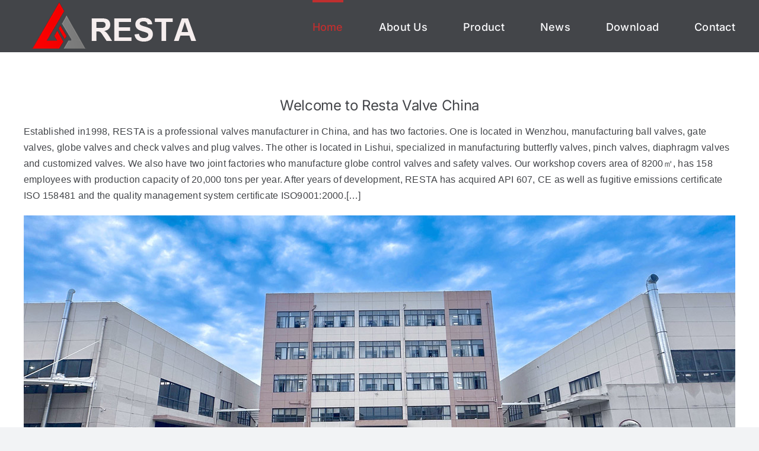

--- FILE ---
content_type: text/html; charset=UTF-8
request_url: https://www.restavalve.com/
body_size: 13130
content:
<!DOCTYPE html><html class="avada-html-layout-wide avada-html-header-position-top avada-is-100-percent-template" lang="en-GB" prefix="og: http://ogp.me/ns# fb: http://ogp.me/ns/fb#"><head><meta http-equiv="X-UA-Compatible" content="IE=edge" /><meta http-equiv="Content-Type" content="text/html; charset=utf-8"/><meta name="viewport" content="width=device-width, initial-scale=1" /><meta name='robots' content='index, follow, max-image-preview:large, max-snippet:-1, max-video-preview:-1' /><link media="all" href="https://www.restavalve.com/wp-content/cache/autoptimize/css/autoptimize_7763370340e2b80df1a3edcc7ecd5a04.css" rel="stylesheet"><title>China Valve Manufacturer - ball valve, gate valve, butterfly valve</title><meta name="description" content="Resta is a professional manufacturer of Ball valve, Gate valve, Butterfly valve, Diaphragm valve, Pinch valve, Knife Gate valve" /><link rel="canonical" href="https://www.restavalve.com/" /><meta property="og:locale" content="en_GB" /><meta property="og:type" content="website" /><meta property="og:title" content="China Valve Manufacturer - ball valve, gate valve, butterfly valve" /><meta property="og:description" content="Resta is a professional manufacturer of Ball valve, Gate valve, Butterfly valve, Diaphragm valve, Pinch valve, Knife Gate valve" /><meta property="og:url" content="https://www.restavalve.com/" /><meta property="og:site_name" content="China Valve Manufacturer" /><meta property="article:modified_time" content="2025-12-27T15:51:26+00:00" /><meta name="twitter:card" content="summary_large_image" /> <script type="application/ld+json" class="yoast-schema-graph">{"@context":"https://schema.org","@graph":[{"@type":"WebPage","@id":"https://www.restavalve.com/","url":"https://www.restavalve.com/","name":"China Valve Manufacturer - ball valve, gate valve, butterfly valve","isPartOf":{"@id":"https://www.restavalve.com/#website"},"about":{"@id":"https://www.restavalve.com/#organization"},"datePublished":"2017-11-14T03:58:06+00:00","dateModified":"2025-12-27T15:51:26+00:00","description":"Resta is a professional manufacturer of Ball valve, Gate valve, Butterfly valve, Diaphragm valve, Pinch valve, Knife Gate valve","breadcrumb":{"@id":"https://www.restavalve.com/#breadcrumb"},"inLanguage":"en-GB","potentialAction":[{"@type":"ReadAction","target":["https://www.restavalve.com/"]}]},{"@type":"BreadcrumbList","@id":"https://www.restavalve.com/#breadcrumb","itemListElement":[{"@type":"ListItem","position":1,"name":"Home"}]},{"@type":"WebSite","@id":"https://www.restavalve.com/#website","url":"https://www.restavalve.com/","name":"China Valve Manufacturer","description":"Resta is a Chinese manufacturer of Plug Valve, Ball Valve, Butterfly Valve, Knife Gate Valve, Gate Valve, Globe Valve, Check Valve","publisher":{"@id":"https://www.restavalve.com/#organization"},"potentialAction":[{"@type":"SearchAction","target":{"@type":"EntryPoint","urlTemplate":"https://www.restavalve.com/?s={search_term_string}"},"query-input":{"@type":"PropertyValueSpecification","valueRequired":true,"valueName":"search_term_string"}}],"inLanguage":"en-GB"},{"@type":"Organization","@id":"https://www.restavalve.com/#organization","name":"WENZHOU RESTA VALVE CO., LTD.","url":"https://www.restavalve.com/","logo":{"@type":"ImageObject","inLanguage":"en-GB","@id":"https://www.restavalve.com/#/schema/logo/image/","url":"https://www.restavalve.com/wp-content/uploads/2018/04/LOGO.png","contentUrl":"https://www.restavalve.com/wp-content/uploads/2018/04/LOGO.png","width":311,"height":78,"caption":"WENZHOU RESTA VALVE CO., LTD."},"image":{"@id":"https://www.restavalve.com/#/schema/logo/image/"},"sameAs":["https://www.linkedin.com/company/13630949/admin/"]}]}</script> <meta name="baidu-site-verification" content="AEcYnxAfFw" /><meta name="msvalidate.01" content="D6D299188D6CA9A1809E8A98D60C9D4A" /><meta name="google-site-verification" content="M6KcWUG91r8jmZy7UVrkOpuan6XiRxL6J7fbj0iCC88" /><meta name="yandex-verification" content="3d7a3b547ca67c69" /><link rel="alternate" type="application/rss+xml" title="China Valve Manufacturer &raquo; Feed" href="https://www.restavalve.com/feed/" /><link rel="alternate" type="application/rss+xml" title="China Valve Manufacturer &raquo; Comments Feed" href="https://www.restavalve.com/comments/feed/" /><link rel="alternate" title="oEmbed (JSON)" type="application/json+oembed" href="https://www.restavalve.com/wp-json/oembed/1.0/embed?url=https%3A%2F%2Fwww.restavalve.com%2F" /><link rel="alternate" title="oEmbed (XML)" type="text/xml+oembed" href="https://www.restavalve.com/wp-json/oembed/1.0/embed?url=https%3A%2F%2Fwww.restavalve.com%2F&#038;format=xml" /><meta name="description" content="Welcome to Resta Valve China  Established in1998, RESTA is a professional valves manufacturer in China, and has two factories. One is located in Wenzhou, manufacturing ball valves, gate valves, globe valves and check valves and plug valves. The other is located in Lishui, specialized in manufacturing butterfly valves, pinch valves, diaphragm"/><meta property="og:locale" content="en_GB"/><meta property="og:type" content="website"/><meta property="og:site_name" content="China Valve Manufacturer"/><meta property="og:title" content="China Valve Manufacturer - ball valve, gate valve, butterfly valve"/><meta property="og:description" content="Welcome to Resta Valve China  Established in1998, RESTA is a professional valves manufacturer in China, and has two factories. One is located in Wenzhou, manufacturing ball valves, gate valves, globe valves and check valves and plug valves. The other is located in Lishui, specialized in manufacturing butterfly valves, pinch valves, diaphragm"/><meta property="og:url" content="https://www.restavalve.com/"/><meta property="og:image" content="https://www.restavalve.com/wp-content/uploads/2018/04/LOGO.png"/><meta property="og:image:width" content="311"/><meta property="og:image:height" content="78"/><meta property="og:image:type" content="image/png"/><link rel='stylesheet' id='fusion-dynamic-css-css' href='https://www.restavalve.com/wp-content/uploads/fusion-styles/e2572b44be34b266ff420531f337c0af.min.css?ver=3.14.2' type='text/css' media='all' /> <script type="text/javascript" src="https://www.restavalve.com/wp-includes/js/jquery/jquery.min.js?ver=3.7.1" id="jquery-core-js"></script> <link rel="https://api.w.org/" href="https://www.restavalve.com/wp-json/" /><link rel="alternate" title="JSON" type="application/json" href="https://www.restavalve.com/wp-json/wp/v2/pages/2" /><link rel="EditURI" type="application/rsd+xml" title="RSD" href="https://www.restavalve.com/xmlrpc.php?rsd" /><meta name="generator" content="WordPress 6.9" /><link rel='shortlink' href='https://www.restavalve.com/' /><link rel="preload" href="https://www.restavalve.com/wp-content/themes/Avada/includes/lib/assets/fonts/icomoon/awb-icons.woff" as="font" type="font/woff" crossorigin><link rel="preload" href="//www.restavalve.com/wp-content/themes/Avada/includes/lib/assets/fonts/fontawesome/webfonts/fa-brands-400.woff2" as="font" type="font/woff2" crossorigin><link rel="preload" href="//www.restavalve.com/wp-content/themes/Avada/includes/lib/assets/fonts/fontawesome/webfonts/fa-regular-400.woff2" as="font" type="font/woff2" crossorigin><link rel="preload" href="//www.restavalve.com/wp-content/themes/Avada/includes/lib/assets/fonts/fontawesome/webfonts/fa-solid-900.woff2" as="font" type="font/woff2" crossorigin><link rel="icon" href="https://www.restavalve.com/wp-content/uploads/2020/04/cropped-LOGO-32x32.jpg" sizes="32x32" /><link rel="icon" href="https://www.restavalve.com/wp-content/uploads/2020/04/cropped-LOGO-192x192.jpg" sizes="192x192" /><link rel="apple-touch-icon" href="https://www.restavalve.com/wp-content/uploads/2020/04/cropped-LOGO-180x180.jpg" /><meta name="msapplication-TileImage" content="https://www.restavalve.com/wp-content/uploads/2020/04/cropped-LOGO-270x270.jpg" /> <script type="text/javascript">var doc = document.documentElement;
			doc.setAttribute( 'data-useragent', navigator.userAgent );</script> </head><body class="home wp-singular page-template page-template-100-width page-template-100-width-php page page-id-2 wp-theme-Avada awb-no-sidebars fusion-image-hovers fusion-pagination-sizing fusion-button_type-flat fusion-button_span-no fusion-button_gradient-linear avada-image-rollover-circle-yes avada-image-rollover-no fusion-body ltr no-mobile-slidingbar no-mobile-totop avada-has-rev-slider-styles fusion-disable-outline fusion-sub-menu-slide mobile-logo-pos-left layout-wide-mode avada-has-boxed-modal-shadow-none layout-scroll-offset-full avada-has-zero-margin-offset-top fusion-top-header menu-text-align-center mobile-menu-design-classic fusion-show-pagination-text fusion-header-layout-v1 avada-responsive avada-footer-fx-sticky avada-menu-highlight-style-bar fusion-search-form-clean fusion-main-menu-search-overlay fusion-avatar-circle avada-sticky-shrinkage avada-dropdown-styles avada-blog-layout-medium avada-blog-archive-layout-medium avada-header-shadow-no avada-menu-icon-position-left avada-has-megamenu-shadow avada-has-mainmenu-dropdown-divider avada-has-pagetitle-100-width avada-has-mobile-menu-search avada-has-100-footer avada-has-breadcrumb-mobile-hidden avada-has-titlebar-hide avada-header-border-color-full-transparent avada-has-slidingbar-widgets avada-has-slidingbar-position-top avada-slidingbar-toggle-style-circle avada-has-slidingbar-sticky avada-has-pagination-width_height avada-flyout-menu-direction-fade avada-ec-views-v1" data-awb-post-id="2"> <a class="skip-link screen-reader-text" href="#content">Skip to content</a><div id="boxed-wrapper"><div id="wrapper" class="fusion-wrapper"><div id="home" style="position:relative;top:-1px;"></div><header class="fusion-header-wrapper"><div class="fusion-header-v1 fusion-logo-alignment fusion-logo-left fusion-sticky-menu- fusion-sticky-logo- fusion-mobile-logo-  fusion-mobile-menu-design-classic"><div class="fusion-header-sticky-height"></div><div class="fusion-header"><div class="fusion-row"><div class="fusion-logo" data-margin-top="4px" data-margin-bottom="2px" data-margin-left="0px" data-margin-right="0px"> <a class="fusion-logo-link"  href="https://www.restavalve.com/" > <img src="https://www.restavalve.com/wp-content/uploads/2018/04/LOGO.png" srcset="https://www.restavalve.com/wp-content/uploads/2018/04/LOGO.png 1x" width="311" height="78" alt="China Valve Manufacturer Logo" data-retina_logo_url="" class="fusion-standard-logo" /> </a></div><nav class="fusion-main-menu" aria-label="Main Menu"><div class="fusion-overlay-search"><form role="search" class="searchform fusion-search-form  fusion-search-form-clean" method="get" action="https://www.restavalve.com/"><div class="fusion-search-form-content"><div class="fusion-search-field search-field"> <label><span class="screen-reader-text">Search for:</span> <input type="search" value="" name="s" class="s" placeholder="Search..." required aria-required="true" aria-label="Search..."/> </label></div><div class="fusion-search-button search-button"> <input type="submit" class="fusion-search-submit searchsubmit" aria-label="Search" value="&#xf002;" /></div></div></form><div class="fusion-search-spacer"></div><a href="#" role="button" aria-label="Close Search" class="fusion-close-search"></a></div><ul id="menu-main-navigation" class="fusion-menu"><li  id="menu-item-11740"  class="menu-item menu-item-type-post_type menu-item-object-page menu-item-home current-menu-item page_item page-item-2 current_page_item menu-item-11740"  data-item-id="11740"><a  href="https://www.restavalve.com/" class="fusion-bar-highlight"><span class="menu-text">Home</span></a></li><li  id="menu-item-11816"  class="menu-item menu-item-type-post_type menu-item-object-page menu-item-has-children menu-item-11816 fusion-dropdown-menu"  data-item-id="11816"><a  href="https://www.restavalve.com/about-us/" class="fusion-bar-highlight"><span class="menu-text">About Us</span></a><ul class="sub-menu"><li  id="menu-item-12247"  class="menu-item menu-item-type-post_type menu-item-object-page menu-item-12247 fusion-dropdown-submenu" ><a  href="https://www.restavalve.com/company-profile/" class="fusion-bar-highlight"><span>Company Profile</span></a></li><li  id="menu-item-12246"  class="menu-item menu-item-type-post_type menu-item-object-page menu-item-12246 fusion-dropdown-submenu" ><a  href="https://www.restavalve.com/factory-facilities/" class="fusion-bar-highlight"><span>Factory Facilities</span></a></li><li  id="menu-item-12245"  class="menu-item menu-item-type-post_type menu-item-object-page menu-item-12245 fusion-dropdown-submenu" ><a  href="https://www.restavalve.com/quality/" class="fusion-bar-highlight"><span>Quality</span></a></li><li  id="menu-item-12244"  class="menu-item menu-item-type-post_type menu-item-object-page menu-item-12244 fusion-dropdown-submenu" ><a  href="https://www.restavalve.com/certificate/" class="fusion-bar-highlight"><span>Certificate</span></a></li></ul></li><li  id="menu-item-14472"  class="menu-item menu-item-type-post_type menu-item-object-page menu-item-has-children menu-item-14472 fusion-dropdown-menu"  data-item-id="14472"><a  href="https://www.restavalve.com/product/" class="fusion-bar-highlight"><span class="menu-text">Product</span></a><ul class="sub-menu"><li  id="menu-item-14959"  class="menu-item menu-item-type-post_type menu-item-object-page menu-item-14959 fusion-dropdown-submenu" ><a  href="https://www.restavalve.com/plug-valve/" class="fusion-bar-highlight"><span>Plug valve</span></a></li><li  id="menu-item-12253"  class="menu-item menu-item-type-post_type menu-item-object-page menu-item-12253 fusion-dropdown-submenu" ><a  href="https://www.restavalve.com/ball-valve/" class="fusion-bar-highlight"><span>Ball Valve</span></a></li><li  id="menu-item-12438"  class="menu-item menu-item-type-post_type menu-item-object-page menu-item-12438 fusion-dropdown-submenu" ><a  href="https://www.restavalve.com/butterfly-valves-china/" class="fusion-bar-highlight"><span>Butterfly Valve</span></a></li><li  id="menu-item-14451"  class="menu-item menu-item-type-post_type menu-item-object-page menu-item-14451 fusion-dropdown-submenu" ><a  href="https://www.restavalve.com/pinch-valve/" class="fusion-bar-highlight"><span>Pinch Valve</span></a></li><li  id="menu-item-14581"  class="menu-item menu-item-type-post_type menu-item-object-page menu-item-14581 fusion-dropdown-submenu" ><a  href="https://www.restavalve.com/diaphragm-valve/" class="fusion-bar-highlight"><span>Diaphragm Valve</span></a></li><li  id="menu-item-12442"  class="menu-item menu-item-type-post_type menu-item-object-page menu-item-12442 fusion-dropdown-submenu" ><a  href="https://www.restavalve.com/gate-globe-check-valve/" class="fusion-bar-highlight"><span>Gate Globe Check</span></a></li><li  id="menu-item-15082"  class="menu-item menu-item-type-post_type menu-item-object-page menu-item-15082 fusion-dropdown-submenu" ><a  href="https://www.restavalve.com/control-valve/" class="fusion-bar-highlight"><span>Control valve</span></a></li><li  id="menu-item-15038"  class="menu-item menu-item-type-post_type menu-item-object-page menu-item-15038 fusion-dropdown-submenu" ><a  href="https://www.restavalve.com/safety-relief-valves/" class="fusion-bar-highlight"><span>Safety Relief Valves</span></a></li><li  id="menu-item-14812"  class="menu-item menu-item-type-post_type menu-item-object-page menu-item-14812 fusion-dropdown-submenu" ><a  href="https://www.restavalve.com/actuator-accessory/" class="fusion-bar-highlight"><span>Actuator &#038; Acc.</span></a></li></ul></li><li  id="menu-item-11817"  class="menu-item menu-item-type-post_type menu-item-object-page menu-item-11817"  data-item-id="11817"><a  href="https://www.restavalve.com/news/" class="fusion-bar-highlight"><span class="menu-text">News</span></a></li><li  id="menu-item-11823"  class="menu-item menu-item-type-post_type menu-item-object-page menu-item-11823"  data-item-id="11823"><a  href="https://www.restavalve.com/download/" class="fusion-bar-highlight"><span class="menu-text">Download</span></a></li><li  id="menu-item-12314"  class="menu-item menu-item-type-post_type menu-item-object-page menu-item-12314"  data-item-id="12314"><a  href="https://www.restavalve.com/contact/" class="fusion-bar-highlight"><span class="menu-text">Contact</span></a></li></ul></nav><nav class="fusion-mobile-nav-holder fusion-mobile-menu-text-align-left" aria-label="Main Menu Mobile"></nav><div class="fusion-clearfix"></div><div class="fusion-mobile-menu-search"><form role="search" class="searchform fusion-search-form  fusion-search-form-clean" method="get" action="https://www.restavalve.com/"><div class="fusion-search-form-content"><div class="fusion-search-field search-field"> <label><span class="screen-reader-text">Search for:</span> <input type="search" value="" name="s" class="s" placeholder="Search..." required aria-required="true" aria-label="Search..."/> </label></div><div class="fusion-search-button search-button"> <input type="submit" class="fusion-search-submit searchsubmit" aria-label="Search" value="&#xf002;" /></div></div></form></div></div></div></div><div class="fusion-clearfix"></div></header><div id="sliders-container" class="fusion-slider-visibility"></div><main id="main" class="clearfix width-100"><div class="fusion-row" style="max-width:100%;"><section id="content" class="full-width"><div id="post-2" class="post-2 page type-page status-publish hentry"> <span class="entry-title rich-snippet-hidden">Home</span><span class="vcard rich-snippet-hidden"><span class="fn"><a href="https://www.restavalve.com/author/johnny007/" title="Posts by Resta" rel="author">Resta</a></span></span><span class="updated rich-snippet-hidden">2025-12-27T15:51:26+00:00</span><div class="post-content"><div class="fusion-fullwidth fullwidth-box fusion-builder-row-1 fusion-flex-container nonhundred-percent-fullwidth non-hundred-percent-height-scrolling" style="--awb-background-position:left top;--awb-border-sizes-top:0px;--awb-border-sizes-bottom:0px;--awb-border-sizes-left:0px;--awb-border-sizes-right:0px;--awb-border-radius-top-left:0px;--awb-border-radius-top-right:0px;--awb-border-radius-bottom-right:0px;--awb-border-radius-bottom-left:0px;--awb-padding-top:60px;--awb-padding-bottom:0px;--awb-flex-wrap:wrap;" ><div class="fusion-builder-row fusion-row fusion-flex-align-items-flex-start fusion-flex-content-wrap" style="max-width:calc( 1200px + 0px );margin-left: calc(-0px / 2 );margin-right: calc(-0px / 2 );"><div class="fusion-layout-column fusion_builder_column fusion-builder-column-0 fusion_builder_column_1_1 1_1 fusion-flex-column fusion-flex-align-self-flex-start fusion-column-no-min-height" style="--awb-bg-size:cover;--awb-width-large:100%;--awb-margin-top-large:0px;--awb-spacing-right-large:0px;--awb-margin-bottom-large:0px;--awb-spacing-left-large:0px;--awb-width-medium:100%;--awb-spacing-right-medium:0px;--awb-spacing-left-medium:0px;--awb-width-small:100%;--awb-spacing-right-small:0px;--awb-spacing-left-small:0px;"><div class="fusion-column-wrapper fusion-flex-justify-content-flex-start fusion-content-layout-column"><div class="fusion-text fusion-text-1"><h1 style="text-align: center;"><a href="https://www.restavalve.com/about-us/">Welcome to Resta Valve China</a></h1></div><div class="fusion-text fusion-text-2"><p><a href="https://www.restavalve.com/company-profile/">Established in1998, RESTA is a professional valves manufacturer in China, and has two factories. One is located in Wenzhou, manufacturing ball valves, gate valves, globe valves and check valves and plug valves. The other is located in Lishui, specialized in manufacturing butterfly valves, pinch valves, diaphragm valves and customized valves. We also have two joint factories who manufacture globe control valves and safety valves. Our workshop covers area of 8200㎡, has 158 employees with production capacity of 20,000 tons per year. After years of development, RESTA has acquired API 607, CE as well as fugitive emissions certificate ISO 158481 and the quality management system certificate ISO9001:2000.[…]</a></p></div></div></div><div class="fusion-layout-column fusion_builder_column fusion-builder-column-1 fusion_builder_column_1_1 1_1 fusion-flex-column fusion-flex-align-self-flex-start fusion-column-no-min-height" style="--awb-bg-size:cover;--awb-width-large:100%;--awb-margin-top-large:0px;--awb-spacing-right-large:0px;--awb-margin-bottom-large:0px;--awb-spacing-left-large:0px;--awb-width-medium:100%;--awb-spacing-right-medium:0px;--awb-spacing-left-medium:0px;--awb-width-small:100%;--awb-spacing-right-small:0px;--awb-spacing-left-small:0px;"><div class="fusion-column-wrapper fusion-flex-justify-content-flex-start fusion-content-layout-column"><div class="fusion-image-element " style="text-align:center;--awb-caption-title-font-family:var(--h2_typography-font-family);--awb-caption-title-font-weight:var(--h2_typography-font-weight);--awb-caption-title-font-style:var(--h2_typography-font-style);--awb-caption-title-size:var(--h2_typography-font-size);--awb-caption-title-transform:var(--h2_typography-text-transform);--awb-caption-title-line-height:var(--h2_typography-line-height);--awb-caption-title-letter-spacing:var(--h2_typography-letter-spacing);"><span class=" fusion-imageframe imageframe-none imageframe-1 hover-type-none"><a class="fusion-no-lightbox" href="https://www.restavalve.com/about-us/" target="_blank" aria-label="factory-1200&#215;556" rel="noopener noreferrer"><img fetchpriority="high" decoding="async" width="1200" height="556" alt="workshop of ball valve, butterfly valve and knife gate valve" src="https://www.restavalve.com/wp-content/uploads/2025/07/factory-1200x556-1.jpg" class="img-responsive wp-image-15090" srcset="https://www.restavalve.com/wp-content/uploads/2025/07/factory-1200x556-1-200x93.jpg 200w, https://www.restavalve.com/wp-content/uploads/2025/07/factory-1200x556-1-400x185.jpg 400w, https://www.restavalve.com/wp-content/uploads/2025/07/factory-1200x556-1-600x278.jpg 600w, https://www.restavalve.com/wp-content/uploads/2025/07/factory-1200x556-1-800x371.jpg 800w, https://www.restavalve.com/wp-content/uploads/2025/07/factory-1200x556-1.jpg 1200w" sizes="(max-width: 640px) 100vw, 1200px" /></a></span></div></div></div></div></div><div class="fusion-fullwidth fullwidth-box fusion-builder-row-2 fusion-flex-container nonhundred-percent-fullwidth non-hundred-percent-height-scrolling" style="--awb-background-position:left top;--awb-border-sizes-top:0px;--awb-border-sizes-bottom:0px;--awb-border-sizes-left:0px;--awb-border-sizes-right:0px;--awb-border-radius-top-left:0px;--awb-border-radius-top-right:0px;--awb-border-radius-bottom-right:0px;--awb-border-radius-bottom-left:0px;--awb-padding-top:55px;--awb-padding-bottom:40px;--awb-background-color:#f44336;--awb-flex-wrap:wrap;" ><div class="fusion-builder-row fusion-row fusion-flex-align-items-flex-start fusion-flex-content-wrap" style="max-width:calc( 1200px + 0px );margin-left: calc(-0px / 2 );margin-right: calc(-0px / 2 );"><div class="fusion-layout-column fusion_builder_column fusion-builder-column-2 fusion_builder_column_1_1 1_1 fusion-flex-column fusion-flex-align-self-flex-start fusion-column-no-min-height" style="--awb-bg-size:cover;--awb-width-large:100%;--awb-margin-top-large:0px;--awb-spacing-right-large:0px;--awb-margin-bottom-large:0px;--awb-spacing-left-large:0px;--awb-width-medium:100%;--awb-spacing-right-medium:0px;--awb-spacing-left-medium:0px;--awb-width-small:100%;--awb-spacing-right-small:0px;--awb-spacing-left-small:0px;"><div class="fusion-column-wrapper fusion-flex-justify-content-flex-start fusion-content-layout-column"><div class="fusion-text fusion-text-3"><h2 style="text-align: center;" data-fontsize="32" data-lineheight="46"><a href="https://www.restavalve.com/product/"><span style="color: #ffffff;">Resta Offers You High Quality Valves</span></a></h2></div><div class="fusion-text fusion-text-4"><p><span style="color: #ffffff;"><a style="color: #ffffff;" href="https://www.restavalve.com/butterfly-valves-china/">RESTA  as a professional China industrial valves manufacturer specialized in manufacturing segment ball valves, three way ball valves, high performance butterfly valves, PTFE lined butterfly valves, slurry pinch valves, diaphragm valves, slurry knife gate valves which are widely used in Oil, Gas, Refinery, Chemical, Marine, Waste Water, Sewage, Power Station, slurry, Pulp, Paper, Food, Sugar and mining industry […]</a></span></p></div></div></div></div></div><div class="fusion-fullwidth fullwidth-box fusion-builder-row-3 fusion-flex-container hundred-percent-fullwidth non-hundred-percent-height-scrolling" style="--awb-border-radius-top-left:0px;--awb-border-radius-top-right:0px;--awb-border-radius-bottom-right:0px;--awb-border-radius-bottom-left:0px;--awb-overflow:visible;--awb-flex-wrap:wrap;" ><div class="fusion-builder-row fusion-row fusion-flex-align-items-flex-start fusion-flex-content-wrap" style="width:calc( 100% + 0px ) !important;max-width:calc( 100% + 0px ) !important;margin-left: calc(-0px / 2 );margin-right: calc(-0px / 2 );"><div class="fusion-layout-column fusion_builder_column fusion-builder-column-3 fusion_builder_column_1_1 1_1 fusion-flex-column fusion-flex-align-self-flex-start fusion-column-no-min-height" style="--awb-bg-size:cover;--awb-width-large:100%;--awb-margin-top-large:0px;--awb-spacing-right-large:0px;--awb-margin-bottom-large:0px;--awb-spacing-left-large:0px;--awb-width-medium:100%;--awb-spacing-right-medium:0px;--awb-spacing-left-medium:0px;--awb-width-small:100%;--awb-spacing-right-small:0px;--awb-spacing-left-small:0px;"><div class="fusion-column-wrapper fusion-flex-justify-content-flex-start fusion-content-layout-column"><div class="fusion-section-separator section-separator triangle fusion-section-separator-1" style="--awb-border-bottom:1px solid #f44336;--awb-spacer-height:1px;--awb-icon-color:var(--awb-color1);"><div class="fusion-section-separator-svg fusion-section-separator-fullwidth"><div class="divider-candy-arrow bottom" style="top:0px;border-top-color: #f44336;"></div><div class="divider-candy bottom" style="bottom:-21px;border-bottom:1px solid #f44336;border-left:1px solid #f44336;"></div></div><div class="fusion-section-separator-spacer fusion-section-separator-fullwidth"><div class="fusion-section-separator-spacer-height"></div></div></div></div></div></div></div><div class="fusion-fullwidth fullwidth-box fusion-builder-row-4 fusion-flex-container hundred-percent-fullwidth non-hundred-percent-height-scrolling" style="--awb-background-repeat:repeat;--awb-border-sizes-top:0px;--awb-border-sizes-bottom:0px;--awb-border-sizes-left:0px;--awb-border-sizes-right:0px;--awb-border-radius-top-left:0px;--awb-border-radius-top-right:0px;--awb-border-radius-bottom-right:0px;--awb-border-radius-bottom-left:0px;--awb-padding-top:155px;--awb-padding-right:11.25%;--awb-padding-bottom:120px;--awb-padding-left:11.25%;--awb-background-color:#363839;--awb-flex-wrap:wrap;" ><div class="fusion-builder-row fusion-row fusion-flex-align-items-flex-start fusion-flex-content-wrap" style="width:104% !important;max-width:104% !important;margin-left: calc(-4% / 2 );margin-right: calc(-4% / 2 );"><div class="fusion-layout-column fusion_builder_column fusion-builder-column-4 fusion_builder_column_1_4 1_4 fusion-flex-column" style="--awb-bg-color:#e8e8e8;--awb-bg-color-hover:#e8e8e8;--awb-bg-size:cover;--awb-width-large:25%;--awb-margin-top-large:0px;--awb-spacing-right-large:7.68%;--awb-margin-bottom-large:3%;--awb-spacing-left-large:7.68%;--awb-width-medium:25%;--awb-spacing-right-medium:7.68%;--awb-spacing-left-medium:7.68%;--awb-width-small:100%;--awb-spacing-right-small:1.92%;--awb-spacing-left-small:1.92%;"><div class="fusion-column-wrapper fusion-flex-justify-content-flex-start fusion-content-layout-column"><div class="fusion-image-element " style="text-align:center;--awb-liftup-border-radius:0px;--awb-caption-title-font-family:var(--h2_typography-font-family);--awb-caption-title-font-weight:var(--h2_typography-font-weight);--awb-caption-title-font-style:var(--h2_typography-font-style);--awb-caption-title-size:var(--h2_typography-font-size);--awb-caption-title-transform:var(--h2_typography-text-transform);--awb-caption-title-line-height:var(--h2_typography-line-height);--awb-caption-title-letter-spacing:var(--h2_typography-letter-spacing);"><div class="awb-image-frame awb-image-frame-2 imageframe-liftup"><span class=" fusion-imageframe imageframe-none imageframe-2"><a class="fusion-no-lightbox" href="https://www.restavalve.com/fully-welded-ball-valve/" target="_blank" aria-label="Fully welded Ball Valve (1)" rel="noopener noreferrer"><img decoding="async" width="800" height="600" alt="Segment ball valve" src="https://www.restavalve.com/wp-content/uploads/2019/05/Fully-welded-Ball-Valve-1.jpg" class="img-responsive wp-image-13810" srcset="https://www.restavalve.com/wp-content/uploads/2019/05/Fully-welded-Ball-Valve-1-200x150.jpg 200w, https://www.restavalve.com/wp-content/uploads/2019/05/Fully-welded-Ball-Valve-1-400x300.jpg 400w, https://www.restavalve.com/wp-content/uploads/2019/05/Fully-welded-Ball-Valve-1-600x450.jpg 600w, https://www.restavalve.com/wp-content/uploads/2019/05/Fully-welded-Ball-Valve-1.jpg 800w" sizes="(max-width: 640px) 100vw, (max-width: 1919px) 400px,(min-width: 1920px) 25vw" /></a></span></div></div><div class="fusion-text fusion-text-5" style="--awb-text-transform:none;"><h4 style="text-align: center; margin: 5% 0% 2.75% 0%;">Fully Welded Ball Valve</h4></div></div></div><div class="fusion-layout-column fusion_builder_column fusion-builder-column-5 fusion_builder_column_1_4 1_4 fusion-flex-column" style="--awb-bg-color:#e8e8e8;--awb-bg-color-hover:#e8e8e8;--awb-bg-size:cover;--awb-width-large:25%;--awb-margin-top-large:0px;--awb-spacing-right-large:7.68%;--awb-margin-bottom-large:3%;--awb-spacing-left-large:7.68%;--awb-width-medium:25%;--awb-spacing-right-medium:7.68%;--awb-spacing-left-medium:7.68%;--awb-width-small:100%;--awb-spacing-right-small:1.92%;--awb-spacing-left-small:1.92%;"><div class="fusion-column-wrapper fusion-flex-justify-content-flex-start fusion-content-layout-column"><div class="fusion-image-element " style="text-align:center;--awb-liftup-border-radius:0px;--awb-caption-title-font-family:var(--h2_typography-font-family);--awb-caption-title-font-weight:var(--h2_typography-font-weight);--awb-caption-title-font-style:var(--h2_typography-font-style);--awb-caption-title-size:var(--h2_typography-font-size);--awb-caption-title-transform:var(--h2_typography-text-transform);--awb-caption-title-line-height:var(--h2_typography-line-height);--awb-caption-title-letter-spacing:var(--h2_typography-letter-spacing);"><div class="awb-image-frame awb-image-frame-3 imageframe-liftup"><span class=" fusion-imageframe imageframe-none imageframe-3"><a class="fusion-no-lightbox" href="https://www.restavalve.com/lug-tripple-eccentic-butterfly-valve/" target="_blank" aria-label="Lug-Tripple-Offset-BFV-01" rel="noopener noreferrer"><img decoding="async" width="800" height="600" src="https://www.restavalve.com/wp-content/uploads/2017/12/Lug-Tripple-Offset-BFV-01.jpg" alt class="img-responsive wp-image-13286" srcset="https://www.restavalve.com/wp-content/uploads/2017/12/Lug-Tripple-Offset-BFV-01-200x150.jpg 200w, https://www.restavalve.com/wp-content/uploads/2017/12/Lug-Tripple-Offset-BFV-01-400x300.jpg 400w, https://www.restavalve.com/wp-content/uploads/2017/12/Lug-Tripple-Offset-BFV-01-600x450.jpg 600w, https://www.restavalve.com/wp-content/uploads/2017/12/Lug-Tripple-Offset-BFV-01.jpg 800w" sizes="(max-width: 640px) 100vw, (max-width: 1919px) 400px,(min-width: 1920px) 25vw" /></a></span></div></div><div class="fusion-text fusion-text-6"><h4 style="text-align: center; margin: 5% 0% 2.75% 0%;">Tripple Eccentic Butterfly valve</h4></div></div></div><div class="fusion-layout-column fusion_builder_column fusion-builder-column-6 fusion_builder_column_1_4 1_4 fusion-flex-column" style="--awb-bg-color:#e8e8e8;--awb-bg-color-hover:#e8e8e8;--awb-bg-size:cover;--awb-width-large:25%;--awb-margin-top-large:0px;--awb-spacing-right-large:7.68%;--awb-margin-bottom-large:3%;--awb-spacing-left-large:7.68%;--awb-width-medium:25%;--awb-spacing-right-medium:7.68%;--awb-spacing-left-medium:7.68%;--awb-width-small:100%;--awb-spacing-right-small:1.92%;--awb-spacing-left-small:1.92%;"><div class="fusion-column-wrapper fusion-flex-justify-content-flex-start fusion-content-layout-column"><div class="fusion-image-element " style="text-align:center;--awb-liftup-border-radius:0px;--awb-caption-title-font-family:var(--h2_typography-font-family);--awb-caption-title-font-weight:var(--h2_typography-font-weight);--awb-caption-title-font-style:var(--h2_typography-font-style);--awb-caption-title-size:var(--h2_typography-font-size);--awb-caption-title-transform:var(--h2_typography-text-transform);--awb-caption-title-line-height:var(--h2_typography-line-height);--awb-caption-title-letter-spacing:var(--h2_typography-letter-spacing);"><div class="awb-image-frame awb-image-frame-4 imageframe-liftup"><span class=" fusion-imageframe imageframe-none imageframe-4"><a class="fusion-no-lightbox" href="https://www.restavalve.com/trunnion-mounted-ball-valve/" target="_blank" aria-label="Trunnion-Ball-Valve-04" rel="noopener noreferrer"><img decoding="async" width="800" height="600" src="https://www.restavalve.com/wp-content/uploads/2017/11/Trunnion-Ball-Valve-04.jpg" alt class="img-responsive wp-image-13269" srcset="https://www.restavalve.com/wp-content/uploads/2017/11/Trunnion-Ball-Valve-04-200x150.jpg 200w, https://www.restavalve.com/wp-content/uploads/2017/11/Trunnion-Ball-Valve-04-400x300.jpg 400w, https://www.restavalve.com/wp-content/uploads/2017/11/Trunnion-Ball-Valve-04-600x450.jpg 600w, https://www.restavalve.com/wp-content/uploads/2017/11/Trunnion-Ball-Valve-04.jpg 800w" sizes="(max-width: 640px) 100vw, (max-width: 1919px) 400px,(min-width: 1920px) 25vw" /></a></span></div></div><div class="fusion-text fusion-text-7"><h4 style="text-align: center; margin: 5% 0% 2.75% 0%;">Trunnion mounted ball valves</h4></div></div></div><div class="fusion-layout-column fusion_builder_column fusion-builder-column-7 fusion_builder_column_1_4 1_4 fusion-flex-column" style="--awb-bg-color:#e8e8e8;--awb-bg-color-hover:#e8e8e8;--awb-bg-size:cover;--awb-width-large:25%;--awb-margin-top-large:0px;--awb-spacing-right-large:7.68%;--awb-margin-bottom-large:3%;--awb-spacing-left-large:7.68%;--awb-width-medium:25%;--awb-spacing-right-medium:7.68%;--awb-spacing-left-medium:7.68%;--awb-width-small:100%;--awb-spacing-right-small:1.92%;--awb-spacing-left-small:1.92%;"><div class="fusion-column-wrapper fusion-flex-justify-content-flex-start fusion-content-layout-column"><div class="fusion-image-element " style="text-align:center;--awb-liftup-border-radius:0px;--awb-caption-title-font-family:var(--h2_typography-font-family);--awb-caption-title-font-weight:var(--h2_typography-font-weight);--awb-caption-title-font-style:var(--h2_typography-font-style);--awb-caption-title-size:var(--h2_typography-font-size);--awb-caption-title-transform:var(--h2_typography-text-transform);--awb-caption-title-line-height:var(--h2_typography-line-height);--awb-caption-title-letter-spacing:var(--h2_typography-letter-spacing);"><div class="awb-image-frame awb-image-frame-5 imageframe-liftup"><span class=" fusion-imageframe imageframe-none imageframe-5"><a class="fusion-no-lightbox" href="https://www.restavalve.com/through-conduit-knife-gate-valve/" target="_blank" aria-label="through-conduit-knife-gate (3)" rel="noopener noreferrer"><img decoding="async" width="800" height="600" src="https://www.restavalve.com/wp-content/uploads/2017/12/through-conduit-knife-gate-3.jpg" alt class="img-responsive wp-image-14192" srcset="https://www.restavalve.com/wp-content/uploads/2017/12/through-conduit-knife-gate-3-200x150.jpg 200w, https://www.restavalve.com/wp-content/uploads/2017/12/through-conduit-knife-gate-3-400x300.jpg 400w, https://www.restavalve.com/wp-content/uploads/2017/12/through-conduit-knife-gate-3-600x450.jpg 600w, https://www.restavalve.com/wp-content/uploads/2017/12/through-conduit-knife-gate-3.jpg 800w" sizes="(max-width: 640px) 100vw, (max-width: 1919px) 400px,(min-width: 1920px) 25vw" /></a></span></div></div><div class="fusion-text fusion-text-8"><h4 style="text-align: center; margin: 5% 0% 2.75% 0%;">Through Conduit Knife Gate Valve</h4></div></div></div><div class="fusion-layout-column fusion_builder_column fusion-builder-column-8 fusion_builder_column_1_4 1_4 fusion-flex-column" style="--awb-bg-color:#e8e8e8;--awb-bg-color-hover:#e8e8e8;--awb-bg-size:cover;--awb-width-large:25%;--awb-margin-top-large:0px;--awb-spacing-right-large:7.68%;--awb-margin-bottom-large:3%;--awb-spacing-left-large:7.68%;--awb-width-medium:25%;--awb-spacing-right-medium:7.68%;--awb-spacing-left-medium:7.68%;--awb-width-small:100%;--awb-spacing-right-small:1.92%;--awb-spacing-left-small:1.92%;"><div class="fusion-column-wrapper fusion-flex-justify-content-flex-start fusion-content-layout-column"><div class="fusion-image-element " style="text-align:center;--awb-liftup-border-radius:0px;--awb-caption-title-font-family:var(--h2_typography-font-family);--awb-caption-title-font-weight:var(--h2_typography-font-weight);--awb-caption-title-font-style:var(--h2_typography-font-style);--awb-caption-title-size:var(--h2_typography-font-size);--awb-caption-title-transform:var(--h2_typography-text-transform);--awb-caption-title-line-height:var(--h2_typography-line-height);--awb-caption-title-letter-spacing:var(--h2_typography-letter-spacing);"><div class="awb-image-frame awb-image-frame-6 imageframe-liftup"><span class=" fusion-imageframe imageframe-none imageframe-6"><a class="fusion-no-lightbox" href="https://www.restavalve.com/high-performance-butterfly-valve/" target="_blank" aria-label="Tripple-Offset-Butterfly-Valve-11" rel="noopener noreferrer"><img decoding="async" width="800" height="600" alt="China 3PC Ball Valve" src="https://www.restavalve.com/wp-content/uploads/2019/05/Tripple-Offset-Butterfly-Valve-11.jpg" class="img-responsive wp-image-13698" srcset="https://www.restavalve.com/wp-content/uploads/2019/05/Tripple-Offset-Butterfly-Valve-11-200x150.jpg 200w, https://www.restavalve.com/wp-content/uploads/2019/05/Tripple-Offset-Butterfly-Valve-11-400x300.jpg 400w, https://www.restavalve.com/wp-content/uploads/2019/05/Tripple-Offset-Butterfly-Valve-11-600x450.jpg 600w, https://www.restavalve.com/wp-content/uploads/2019/05/Tripple-Offset-Butterfly-Valve-11.jpg 800w" sizes="(max-width: 640px) 100vw, (max-width: 1919px) 400px,(min-width: 1920px) 25vw" /></a></span></div></div><div class="fusion-text fusion-text-9"><h4 style="text-align: center; margin: 5% 0% 2.75% 0%;">Double Eccentic Butterfly Valve</h4></div></div></div><div class="fusion-layout-column fusion_builder_column fusion-builder-column-9 fusion_builder_column_1_4 1_4 fusion-flex-column" style="--awb-bg-color:#e8e8e8;--awb-bg-color-hover:#e8e8e8;--awb-bg-size:cover;--awb-width-large:25%;--awb-margin-top-large:0px;--awb-spacing-right-large:7.68%;--awb-margin-bottom-large:3%;--awb-spacing-left-large:7.68%;--awb-width-medium:25%;--awb-spacing-right-medium:7.68%;--awb-spacing-left-medium:7.68%;--awb-width-small:100%;--awb-spacing-right-small:1.92%;--awb-spacing-left-small:1.92%;"><div class="fusion-column-wrapper fusion-flex-justify-content-flex-start fusion-content-layout-column"><div class="fusion-image-element " style="text-align:center;--awb-liftup-border-radius:0px;--awb-caption-title-font-family:var(--h2_typography-font-family);--awb-caption-title-font-weight:var(--h2_typography-font-weight);--awb-caption-title-font-style:var(--h2_typography-font-style);--awb-caption-title-size:var(--h2_typography-font-size);--awb-caption-title-transform:var(--h2_typography-text-transform);--awb-caption-title-line-height:var(--h2_typography-line-height);--awb-caption-title-letter-spacing:var(--h2_typography-letter-spacing);"><div class="awb-image-frame awb-image-frame-7 imageframe-liftup"><span class=" fusion-imageframe imageframe-none imageframe-7"><a class="fusion-no-lightbox" href="https://www.restavalve.com/slurry-pinch-valve/" target="_blank" aria-label="slurry pinch valve (1)" rel="noopener noreferrer"><img decoding="async" width="800" height="600" alt="slurry pinch valve" src="https://www.restavalve.com/wp-content/uploads/2019/06/slurry-pinch-valve-1.jpg" class="img-responsive wp-image-14108" srcset="https://www.restavalve.com/wp-content/uploads/2019/06/slurry-pinch-valve-1-200x150.jpg 200w, https://www.restavalve.com/wp-content/uploads/2019/06/slurry-pinch-valve-1-400x300.jpg 400w, https://www.restavalve.com/wp-content/uploads/2019/06/slurry-pinch-valve-1-600x450.jpg 600w, https://www.restavalve.com/wp-content/uploads/2019/06/slurry-pinch-valve-1.jpg 800w" sizes="(max-width: 640px) 100vw, (max-width: 1919px) 400px,(min-width: 1920px) 25vw" /></a></span></div></div><div class="fusion-text fusion-text-10"><h4 style="text-align: center; margin: 5% 0% 2.75% 0%;">Slurry Pinch Valve</h4></div></div></div><div class="fusion-layout-column fusion_builder_column fusion-builder-column-10 fusion_builder_column_1_4 1_4 fusion-flex-column" style="--awb-bg-color:#e8e8e8;--awb-bg-color-hover:#e8e8e8;--awb-bg-size:cover;--awb-width-large:25%;--awb-margin-top-large:0px;--awb-spacing-right-large:7.68%;--awb-margin-bottom-large:3%;--awb-spacing-left-large:7.68%;--awb-width-medium:25%;--awb-spacing-right-medium:7.68%;--awb-spacing-left-medium:7.68%;--awb-width-small:100%;--awb-spacing-right-small:1.92%;--awb-spacing-left-small:1.92%;"><div class="fusion-column-wrapper fusion-flex-justify-content-flex-start fusion-content-layout-column"><div class="fusion-image-element " style="text-align:center;--awb-liftup-border-radius:0px;--awb-caption-title-font-family:var(--h2_typography-font-family);--awb-caption-title-font-weight:var(--h2_typography-font-weight);--awb-caption-title-font-style:var(--h2_typography-font-style);--awb-caption-title-size:var(--h2_typography-font-size);--awb-caption-title-transform:var(--h2_typography-text-transform);--awb-caption-title-line-height:var(--h2_typography-line-height);--awb-caption-title-letter-spacing:var(--h2_typography-letter-spacing);"><div class="awb-image-frame awb-image-frame-8 imageframe-liftup"><span class=" fusion-imageframe imageframe-none imageframe-8"><a class="fusion-no-lightbox" href="https://www.restavalve.com/cast-steel-gate-valve/" target="_blank" aria-label="Cast-Steel-Gate-Valve-03" rel="noopener noreferrer"><img decoding="async" width="800" height="600" src="https://www.restavalve.com/wp-content/uploads/2017/12/Cast-Steel-Gate-Valve-03.jpg" alt class="img-responsive wp-image-13317" srcset="https://www.restavalve.com/wp-content/uploads/2017/12/Cast-Steel-Gate-Valve-03-200x150.jpg 200w, https://www.restavalve.com/wp-content/uploads/2017/12/Cast-Steel-Gate-Valve-03-400x300.jpg 400w, https://www.restavalve.com/wp-content/uploads/2017/12/Cast-Steel-Gate-Valve-03-600x450.jpg 600w, https://www.restavalve.com/wp-content/uploads/2017/12/Cast-Steel-Gate-Valve-03.jpg 800w" sizes="(max-width: 640px) 100vw, (max-width: 1919px) 400px,(min-width: 1920px) 25vw" /></a></span></div></div><div class="fusion-text fusion-text-11"><h4 style="text-align: center; margin: 5% 0% 2.75% 0%;">Cast Steel Gate Valve</h4></div></div></div><div class="fusion-layout-column fusion_builder_column fusion-builder-column-11 fusion_builder_column_1_4 1_4 fusion-flex-column" style="--awb-bg-color:#e8e8e8;--awb-bg-color-hover:#e8e8e8;--awb-bg-size:cover;--awb-width-large:25%;--awb-margin-top-large:0px;--awb-spacing-right-large:7.68%;--awb-margin-bottom-large:3%;--awb-spacing-left-large:7.68%;--awb-width-medium:25%;--awb-spacing-right-medium:7.68%;--awb-spacing-left-medium:7.68%;--awb-width-small:100%;--awb-spacing-right-small:1.92%;--awb-spacing-left-small:1.92%;"><div class="fusion-column-wrapper fusion-flex-justify-content-flex-start fusion-content-layout-column"><div class="fusion-image-element " style="text-align:center;--awb-liftup-border-radius:0px;--awb-caption-title-font-family:var(--h2_typography-font-family);--awb-caption-title-font-weight:var(--h2_typography-font-weight);--awb-caption-title-font-style:var(--h2_typography-font-style);--awb-caption-title-size:var(--h2_typography-font-size);--awb-caption-title-transform:var(--h2_typography-text-transform);--awb-caption-title-line-height:var(--h2_typography-line-height);--awb-caption-title-letter-spacing:var(--h2_typography-letter-spacing);"><div class="awb-image-frame awb-image-frame-9 imageframe-liftup"><span class=" fusion-imageframe imageframe-none imageframe-9"><a class="fusion-no-lightbox" href="https://www.restavalve.com/slurry-knife-gate-valve/" target="_blank" aria-label="slurry-gate-valve-01" rel="noopener noreferrer"><img decoding="async" width="800" height="600" alt="China 3PC Ball Valve" src="https://www.restavalve.com/wp-content/uploads/2017/11/slurry-gate-valve-01.jpg" class="img-responsive wp-image-13215" srcset="https://www.restavalve.com/wp-content/uploads/2017/11/slurry-gate-valve-01-200x150.jpg 200w, https://www.restavalve.com/wp-content/uploads/2017/11/slurry-gate-valve-01-400x300.jpg 400w, https://www.restavalve.com/wp-content/uploads/2017/11/slurry-gate-valve-01-600x450.jpg 600w, https://www.restavalve.com/wp-content/uploads/2017/11/slurry-gate-valve-01.jpg 800w" sizes="(max-width: 640px) 100vw, (max-width: 1919px) 400px,(min-width: 1920px) 25vw" /></a></span></div></div><div class="fusion-text fusion-text-12" style="--awb-text-transform:none;"><h4 style="text-align: center; margin: 5% 0% 2.75% 0%;">Slurry Knife Gate Valve</h4></div></div></div><div class="fusion-layout-column fusion_builder_column fusion-builder-column-12 fusion_builder_column_1_4 1_4 fusion-flex-column" style="--awb-bg-color:#e8e8e8;--awb-bg-color-hover:#e8e8e8;--awb-bg-size:cover;--awb-width-large:25%;--awb-margin-top-large:0px;--awb-spacing-right-large:7.68%;--awb-margin-bottom-large:3%;--awb-spacing-left-large:7.68%;--awb-width-medium:25%;--awb-spacing-right-medium:7.68%;--awb-spacing-left-medium:7.68%;--awb-width-small:100%;--awb-spacing-right-small:1.92%;--awb-spacing-left-small:1.92%;"><div class="fusion-column-wrapper fusion-flex-justify-content-flex-start fusion-content-layout-column"><div class="fusion-image-element " style="text-align:center;--awb-liftup-border-radius:0px;--awb-caption-title-font-family:var(--h2_typography-font-family);--awb-caption-title-font-weight:var(--h2_typography-font-weight);--awb-caption-title-font-style:var(--h2_typography-font-style);--awb-caption-title-size:var(--h2_typography-font-size);--awb-caption-title-transform:var(--h2_typography-text-transform);--awb-caption-title-line-height:var(--h2_typography-line-height);--awb-caption-title-letter-spacing:var(--h2_typography-letter-spacing);"><div class="awb-image-frame awb-image-frame-10 imageframe-liftup"><span class=" fusion-imageframe imageframe-none imageframe-10"><a class="fusion-no-lightbox" href="https://www.restavalve.com/PTFE-lined-butterfly-valve/" target="_blank" aria-label="PTFE lined butterfly valve (4)" rel="noopener noreferrer"><img decoding="async" width="800" height="600" alt="China 3PC Ball Valve" src="https://www.restavalve.com/wp-content/uploads/2017/12/PTFE-lined-butterfly-valve-4.jpg" class="img-responsive wp-image-14305" srcset="https://www.restavalve.com/wp-content/uploads/2017/12/PTFE-lined-butterfly-valve-4-200x150.jpg 200w, https://www.restavalve.com/wp-content/uploads/2017/12/PTFE-lined-butterfly-valve-4-400x300.jpg 400w, https://www.restavalve.com/wp-content/uploads/2017/12/PTFE-lined-butterfly-valve-4-600x450.jpg 600w, https://www.restavalve.com/wp-content/uploads/2017/12/PTFE-lined-butterfly-valve-4.jpg 800w" sizes="(max-width: 640px) 100vw, (max-width: 1919px) 400px,(min-width: 1920px) 25vw" /></a></span></div></div><div class="fusion-text fusion-text-13"><h4 style="text-align: center; margin: 5% 0% 2.75% 0%;">PTFE Lined Butterfly Valve</h4></div></div></div><div class="fusion-layout-column fusion_builder_column fusion-builder-column-13 fusion_builder_column_1_4 1_4 fusion-flex-column" style="--awb-bg-color:#e8e8e8;--awb-bg-color-hover:#e8e8e8;--awb-bg-size:cover;--awb-width-large:25%;--awb-margin-top-large:0px;--awb-spacing-right-large:7.68%;--awb-margin-bottom-large:3%;--awb-spacing-left-large:7.68%;--awb-width-medium:25%;--awb-spacing-right-medium:7.68%;--awb-spacing-left-medium:7.68%;--awb-width-small:100%;--awb-spacing-right-small:1.92%;--awb-spacing-left-small:1.92%;"><div class="fusion-column-wrapper fusion-flex-justify-content-flex-start fusion-content-layout-column"><div class="fusion-image-element " style="text-align:center;--awb-liftup-border-radius:0px;--awb-caption-title-font-family:var(--h2_typography-font-family);--awb-caption-title-font-weight:var(--h2_typography-font-weight);--awb-caption-title-font-style:var(--h2_typography-font-style);--awb-caption-title-size:var(--h2_typography-font-size);--awb-caption-title-transform:var(--h2_typography-text-transform);--awb-caption-title-line-height:var(--h2_typography-line-height);--awb-caption-title-letter-spacing:var(--h2_typography-letter-spacing);"><div class="awb-image-frame awb-image-frame-11 imageframe-liftup"><span class=" fusion-imageframe imageframe-none imageframe-11"><a class="fusion-no-lightbox" href="https://www.restavalve.com/small-size-ball-valve/" target="_blank" aria-label="Small-Size-Ball-Valve-01" rel="noopener noreferrer"><img decoding="async" width="800" height="600" src="https://www.restavalve.com/wp-content/uploads/2017/12/Small-Size-Ball-Valve-01.jpg" alt class="img-responsive wp-image-13293" srcset="https://www.restavalve.com/wp-content/uploads/2017/12/Small-Size-Ball-Valve-01-200x150.jpg 200w, https://www.restavalve.com/wp-content/uploads/2017/12/Small-Size-Ball-Valve-01-400x300.jpg 400w, https://www.restavalve.com/wp-content/uploads/2017/12/Small-Size-Ball-Valve-01-600x450.jpg 600w, https://www.restavalve.com/wp-content/uploads/2017/12/Small-Size-Ball-Valve-01.jpg 800w" sizes="(max-width: 640px) 100vw, (max-width: 1919px) 400px,(min-width: 1920px) 25vw" /></a></span></div></div><div class="fusion-text fusion-text-14"><h4 style="text-align: center; margin: 5% 0% 2.75% 0%;">Floating Ball Valve</h4></div></div></div><div class="fusion-layout-column fusion_builder_column fusion-builder-column-14 fusion_builder_column_1_4 1_4 fusion-flex-column" style="--awb-bg-color:#e8e8e8;--awb-bg-color-hover:#e8e8e8;--awb-bg-size:cover;--awb-width-large:25%;--awb-margin-top-large:0px;--awb-spacing-right-large:7.68%;--awb-margin-bottom-large:3%;--awb-spacing-left-large:7.68%;--awb-width-medium:25%;--awb-spacing-right-medium:7.68%;--awb-spacing-left-medium:7.68%;--awb-width-small:100%;--awb-spacing-right-small:1.92%;--awb-spacing-left-small:1.92%;"><div class="fusion-column-wrapper fusion-flex-justify-content-flex-start fusion-content-layout-column"><div class="fusion-image-element " style="text-align:center;--awb-liftup-border-radius:0px;--awb-caption-title-font-family:var(--h2_typography-font-family);--awb-caption-title-font-weight:var(--h2_typography-font-weight);--awb-caption-title-font-style:var(--h2_typography-font-style);--awb-caption-title-size:var(--h2_typography-font-size);--awb-caption-title-transform:var(--h2_typography-text-transform);--awb-caption-title-line-height:var(--h2_typography-line-height);--awb-caption-title-letter-spacing:var(--h2_typography-letter-spacing);"><div class="awb-image-frame awb-image-frame-12 imageframe-liftup"><span class=" fusion-imageframe imageframe-none imageframe-12"><a class="fusion-no-lightbox" href="https://www.restavalve.com/dbb-ball-valve/" target="_blank" aria-label="DBB-Ball-Valve-01" rel="noopener noreferrer"><img decoding="async" width="800" height="600" alt="China DBB Ball Valve" src="https://www.restavalve.com/wp-content/uploads/2019/06/DBB-Ball-Valve-01.jpg" class="img-responsive wp-image-14530" srcset="https://www.restavalve.com/wp-content/uploads/2019/06/DBB-Ball-Valve-01-200x150.jpg 200w, https://www.restavalve.com/wp-content/uploads/2019/06/DBB-Ball-Valve-01-400x300.jpg 400w, https://www.restavalve.com/wp-content/uploads/2019/06/DBB-Ball-Valve-01-600x450.jpg 600w, https://www.restavalve.com/wp-content/uploads/2019/06/DBB-Ball-Valve-01.jpg 800w" sizes="(max-width: 640px) 100vw, (max-width: 1919px) 400px,(min-width: 1920px) 25vw" /></a></span></div></div><div class="fusion-text fusion-text-15"><h4 style="text-align: center; margin: 5% 0% 2.75% 0%;">DBB Ball Valve</h4></div></div></div><div class="fusion-layout-column fusion_builder_column fusion-builder-column-15 fusion_builder_column_1_4 1_4 fusion-flex-column" style="--awb-bg-color:#e8e8e8;--awb-bg-color-hover:#e8e8e8;--awb-bg-size:cover;--awb-width-large:25%;--awb-margin-top-large:0px;--awb-spacing-right-large:7.68%;--awb-margin-bottom-large:3%;--awb-spacing-left-large:7.68%;--awb-width-medium:25%;--awb-spacing-right-medium:7.68%;--awb-spacing-left-medium:7.68%;--awb-width-small:100%;--awb-spacing-right-small:1.92%;--awb-spacing-left-small:1.92%;"><div class="fusion-column-wrapper fusion-flex-justify-content-flex-start fusion-content-layout-column"><div class="fusion-image-element " style="text-align:center;--awb-liftup-border-radius:0px;--awb-caption-title-font-family:var(--h2_typography-font-family);--awb-caption-title-font-weight:var(--h2_typography-font-weight);--awb-caption-title-font-style:var(--h2_typography-font-style);--awb-caption-title-size:var(--h2_typography-font-size);--awb-caption-title-transform:var(--h2_typography-text-transform);--awb-caption-title-line-height:var(--h2_typography-line-height);--awb-caption-title-letter-spacing:var(--h2_typography-letter-spacing);"><div class="awb-image-frame awb-image-frame-13 imageframe-liftup"><span class=" fusion-imageframe imageframe-none imageframe-13"><a class="fusion-no-lightbox" href="https://www.restavalve.com/diaphragm-valve-2/" target="_blank" aria-label="Straight-Through-diaphragm-valve-01" rel="noopener noreferrer"><img decoding="async" width="800" height="600" alt="China DBB Ball Valve" src="https://www.restavalve.com/wp-content/uploads/2021/03/Straight-Through-diaphragm-valve-01.jpg" class="img-responsive wp-image-14751" srcset="https://www.restavalve.com/wp-content/uploads/2021/03/Straight-Through-diaphragm-valve-01-200x150.jpg 200w, https://www.restavalve.com/wp-content/uploads/2021/03/Straight-Through-diaphragm-valve-01-400x300.jpg 400w, https://www.restavalve.com/wp-content/uploads/2021/03/Straight-Through-diaphragm-valve-01-600x450.jpg 600w, https://www.restavalve.com/wp-content/uploads/2021/03/Straight-Through-diaphragm-valve-01.jpg 800w" sizes="(max-width: 640px) 100vw, (max-width: 1919px) 400px,(min-width: 1920px) 25vw" /></a></span></div></div><div class="fusion-text fusion-text-16"><h4 style="text-align: center; margin: 5% 0% 2.75% 0%;">Straight Through Diaphragm Valve</h4></div></div></div></div></div><div class="fusion-fullwidth fullwidth-box fusion-builder-row-5 fusion-flex-container nonhundred-percent-fullwidth non-hundred-percent-height-scrolling" style="--awb-border-radius-top-left:0px;--awb-border-radius-top-right:0px;--awb-border-radius-bottom-right:0px;--awb-border-radius-bottom-left:0px;--awb-padding-top:0px;--awb-padding-right:0px;--awb-padding-bottom:0px;--awb-padding-left:0px;--awb-margin-top:10px;--awb-flex-wrap:wrap;" ><div class="fusion-builder-row fusion-row fusion-flex-align-items-flex-start fusion-flex-content-wrap" style="max-width:1248px;margin-left: calc(-4% / 2 );margin-right: calc(-4% / 2 );"><div class="fusion-layout-column fusion_builder_column fusion-builder-column-16 fusion_builder_column_1_2 1_2 fusion-flex-column" style="--awb-bg-size:cover;--awb-width-large:50%;--awb-margin-top-large:55px;--awb-spacing-right-large:3.84%;--awb-margin-bottom-large:20px;--awb-spacing-left-large:3.84%;--awb-width-medium:50%;--awb-spacing-right-medium:3.84%;--awb-spacing-left-medium:3.84%;--awb-width-small:100%;--awb-spacing-right-small:1.92%;--awb-spacing-left-small:1.92%;"><div class="fusion-column-wrapper fusion-flex-justify-content-flex-start fusion-content-layout-column"><div class="fusion-title title fusion-title-1 fusion-title-text fusion-title-size-two"><div class="title-sep-container title-sep-container-left fusion-no-large-visibility fusion-no-medium-visibility fusion-no-small-visibility"><div class="title-sep sep-single sep-solid" style="border-color:var(--awb-color3);"></div></div><span class="awb-title-spacer fusion-no-large-visibility fusion-no-medium-visibility fusion-no-small-visibility"></span><h2 class="fusion-title-heading title-heading-left" style="margin:0;"><h2 style="text-align: left;">Resta Capability<strong><br /> </strong></h2></h2><span class="awb-title-spacer"></span><div class="title-sep-container title-sep-container-right"><div class="title-sep sep-single sep-solid" style="border-color:var(--awb-color3);"></div></div></div><div class="accordian fusion-accordian" style="--awb-border-size:1px;--awb-icon-size:16px;--awb-content-font-size:14px;--awb-icon-alignment:left;--awb-hover-color:var(--awb-color2);--awb-border-color:var(--awb-color3);--awb-background-color:var(--awb-color1);--awb-divider-color:var(--awb-color3);--awb-divider-hover-color:var(--awb-color3);--awb-icon-color:var(--awb-color1);--awb-title-color:var(--awb-color6);--awb-content-color:var(--awb-color6);--awb-icon-box-color:var(--awb-color6);--awb-toggle-hover-accent-color:#f44336;--awb-title-font-family:&quot;Inter&quot;;--awb-title-font-weight:400;--awb-title-font-style:normal;--awb-title-font-size:16px;--awb-title-line-height:1.36;--awb-content-font-family:&quot;Inter&quot;;--awb-content-font-style:normal;--awb-content-font-weight:400;"><div class="panel-group fusion-toggle-icon-boxed" id="accordion-2-1"><div class="fusion-panel panel-default panel-9d0032154ad513d82 fusion-toggle-no-divider fusion-toggle-boxed-mode"><div class="panel-heading"><h4 class="panel-title toggle" id="toggle_9d0032154ad513d82"><a aria-expanded="false" aria-controls="9d0032154ad513d82" role="button" data-toggle="collapse" data-target="#9d0032154ad513d82" href="#9d0032154ad513d82"><span class="fusion-toggle-icon-wrapper" aria-hidden="true"><i class="fa-fusion-box active-icon awb-icon-minus" aria-hidden="true"></i><i class="fa-fusion-box inactive-icon awb-icon-plus" aria-hidden="true"></i></span><span class="fusion-toggle-heading">Professional engineering team, fully safety design</span></a></h4></div><div id="9d0032154ad513d82" class="panel-collapse collapse " aria-labelledby="toggle_9d0032154ad513d82"><div class="panel-body toggle-content fusion-clearfix"><p>Resta have proffessional valve design enginneers. Our design integrated more than 40 years&#8217; experiences and international advanced technology. We combined the design aesthetics and thepracticability perfectly.</p></div></div></div><div class="fusion-panel panel-default panel-9489ae5d9f936e649 fusion-toggle-no-divider fusion-toggle-boxed-mode"><div class="panel-heading"><h4 class="panel-title toggle" id="toggle_9489ae5d9f936e649"><a aria-expanded="false" aria-controls="9489ae5d9f936e649" role="button" data-toggle="collapse" data-target="#9489ae5d9f936e649" href="#9489ae5d9f936e649"><span class="fusion-toggle-icon-wrapper" aria-hidden="true"><i class="fa-fusion-box active-icon awb-icon-minus" aria-hidden="true"></i><i class="fa-fusion-box inactive-icon awb-icon-plus" aria-hidden="true"></i></span><span class="fusion-toggle-heading">The efficient workmanship and CNC machinery</span></a></h4></div><div id="9489ae5d9f936e649" class="panel-collapse collapse " aria-labelledby="toggle_9489ae5d9f936e649"><div class="panel-body toggle-content fusion-clearfix"><p>Resta has he advanced technical equipments, including production and inspection for improving the quality.</p></div></div></div><div class="fusion-panel panel-default panel-dea5ef8276707bafe fusion-toggle-no-divider fusion-toggle-boxed-mode"><div class="panel-heading"><h4 class="panel-title toggle" id="toggle_dea5ef8276707bafe"><a aria-expanded="false" aria-controls="dea5ef8276707bafe" role="button" data-toggle="collapse" data-target="#dea5ef8276707bafe" href="#dea5ef8276707bafe"><span class="fusion-toggle-icon-wrapper" aria-hidden="true"><i class="fa-fusion-box active-icon awb-icon-minus" aria-hidden="true"></i><i class="fa-fusion-box inactive-icon awb-icon-plus" aria-hidden="true"></i></span><span class="fusion-toggle-heading">The best quality raw material supply</span></a></h4></div><div id="dea5ef8276707bafe" class="panel-collapse collapse " aria-labelledby="toggle_dea5ef8276707bafe"><div class="panel-body toggle-content fusion-clearfix"><p>Resta controlled the raw material purchasing strictly. We choose suppliers as per the international standard. And we build strictly incoming inspection system, checking all the materials as per requirements.</p></div></div></div><div class="fusion-panel panel-default panel-a21ee7483c507d0d6 fusion-toggle-no-divider fusion-toggle-boxed-mode"><div class="panel-heading"><h4 class="panel-title toggle" id="toggle_a21ee7483c507d0d6"><a aria-expanded="false" aria-controls="a21ee7483c507d0d6" role="button" data-toggle="collapse" data-target="#a21ee7483c507d0d6" href="#a21ee7483c507d0d6"><span class="fusion-toggle-icon-wrapper" aria-hidden="true"><i class="fa-fusion-box active-icon awb-icon-minus" aria-hidden="true"></i><i class="fa-fusion-box inactive-icon awb-icon-plus" aria-hidden="true"></i></span><span class="fusion-toggle-heading">Stringent inspection under international QC system</span></a></h4></div><div id="a21ee7483c507d0d6" class="panel-collapse collapse " aria-labelledby="toggle_a21ee7483c507d0d6"><div class="panel-body toggle-content fusion-clearfix"><p>Resta have built a complete quality control system according API, ISO international standards.</p></div></div></div><div class="fusion-panel panel-default panel-b5d994772565f091e fusion-toggle-no-divider fusion-toggle-boxed-mode"><div class="panel-heading"><h4 class="panel-title toggle" id="toggle_b5d994772565f091e"><a aria-expanded="false" aria-controls="b5d994772565f091e" role="button" data-toggle="collapse" data-target="#b5d994772565f091e" href="#b5d994772565f091e"><span class="fusion-toggle-icon-wrapper" aria-hidden="true"><i class="fa-fusion-box active-icon awb-icon-minus" aria-hidden="true"></i><i class="fa-fusion-box inactive-icon awb-icon-plus" aria-hidden="true"></i></span><span class="fusion-toggle-heading">Dedicated and responsible staff</span></a></h4></div><div id="b5d994772565f091e" class="panel-collapse collapse " aria-labelledby="toggle_b5d994772565f091e"><div class="panel-body toggle-content fusion-clearfix"><p>Only responsible staff can make good quality products. So we always make the staff responsible, careful and unity by meeting, trainning, team practising.</p></div></div></div><div class="fusion-panel panel-default panel-51bc415f995b10e4f fusion-toggle-no-divider fusion-toggle-boxed-mode"><div class="panel-heading"><h4 class="panel-title toggle" id="toggle_51bc415f995b10e4f"><a aria-expanded="false" aria-controls="51bc415f995b10e4f" role="button" data-toggle="collapse" data-target="#51bc415f995b10e4f" href="#51bc415f995b10e4f"><span class="fusion-toggle-icon-wrapper" aria-hidden="true"><i class="fa-fusion-box active-icon awb-icon-minus" aria-hidden="true"></i><i class="fa-fusion-box inactive-icon awb-icon-plus" aria-hidden="true"></i></span><span class="fusion-toggle-heading">Promopt responsive after sale service and support</span></a></h4></div><div id="51bc415f995b10e4f" class="panel-collapse collapse " aria-labelledby="toggle_51bc415f995b10e4f"><div class="panel-body toggle-content fusion-clearfix"><p>Resta pay high attention to the after sales of valves. We can solve the problem in time.</p></div></div></div></div></div></div></div><div class="fusion-layout-column fusion_builder_column fusion-builder-column-17 fusion_builder_column_1_2 1_2 fusion-flex-column" style="--awb-bg-size:cover;--awb-width-large:50%;--awb-margin-top-large:55px;--awb-spacing-right-large:3.84%;--awb-margin-bottom-large:20px;--awb-spacing-left-large:3.84%;--awb-width-medium:50%;--awb-spacing-right-medium:3.84%;--awb-spacing-left-medium:3.84%;--awb-width-small:100%;--awb-spacing-right-small:1.92%;--awb-spacing-left-small:1.92%;"><div class="fusion-column-wrapper fusion-flex-justify-content-flex-start fusion-content-layout-column"><div class="fusion-title title fusion-title-2 fusion-title-text fusion-title-size-two"><div class="title-sep-container title-sep-container-left fusion-no-large-visibility fusion-no-medium-visibility fusion-no-small-visibility"><div class="title-sep sep-single sep-solid" style="border-color:var(--awb-color3);"></div></div><span class="awb-title-spacer fusion-no-large-visibility fusion-no-medium-visibility fusion-no-small-visibility"></span><h2 class="fusion-title-heading title-heading-left" style="margin:0;"><h2>Latest News</h2></h2><span class="awb-title-spacer"></span><div class="title-sep-container title-sep-container-right"><div class="title-sep sep-single sep-solid" style="border-color:var(--awb-color3);"></div></div></div><div class="fusion-recent-posts fusion-recent-posts-1 avada-container layout-thumbnails-on-side layout-columns-1"><section class="fusion-columns columns fusion-columns-1 columns-1"><article class="post fusion-column column col col-lg-12 col-md-12 col-sm-12 fusion-animated" data-animationType="fadeInLeft" data-animationDuration="1.0" data-animationOffset="top-into-view"><div class="fusion-flexslider fusion-flexslider-loading flexslider floated-slideshow flexslider-hover-type-none"><ul class="slides"><li><a href="https://www.restavalve.com/esd-valves-with-pst-psh-ssl-and-manual-reset-function/" aria-label="ESD valves with PST, PSH, SSL and manual reset function" class="hover-type-none"><img decoding="async" width="177" height="142" src="https://www.restavalve.com/wp-content/uploads/2025/01/水印-新-177x142.jpg" class="attachment-portfolio-five size-portfolio-five" alt="" /></a></li></ul></div><div class="recent-posts-content"><span class="vcard" style="display: none;"><span class="fn"><a href="https://www.restavalve.com/author/johnny007/" title="Posts by Resta" rel="author">Resta</a></span></span><span class="updated" style="display:none;">2025-01-03T02:40:58+00:00</span><h4 class="entry-title"><a href="https://www.restavalve.com/esd-valves-with-pst-psh-ssl-and-manual-reset-function/">ESD valves with PST, PSH, SSL and manual reset function</a></h4><p class="meta"><span class="vcard" style="display: none;"><span class="fn"><a href="https://www.restavalve.com/author/johnny007/" title="Posts by Resta" rel="author">Resta</a></span></span><span class="updated" style="display:none;">2025-01-03T02:40:58+00:00</span><span>January 2, 2025</span><span class="fusion-inline-sep">|</span><span class="fusion-comments"><span>Comments Off<span class="screen-reader-text"> on ESD valves with PST, PSH, SSL and manual reset function</span></span></span></p><p> RESTA has successfully delivered 2 unit ESD [...]</p></div></article><article class="post fusion-column column col col-lg-12 col-md-12 col-sm-12 fusion-animated" data-animationType="fadeInLeft" data-animationDuration="1.0" data-animationOffset="top-into-view"><div class="fusion-flexslider fusion-flexslider-loading flexslider floated-slideshow flexslider-hover-type-none"><ul class="slides"><li><a href="https://www.restavalve.com/customer-visiting-412/" aria-label="Customer Visiting" class="hover-type-none"><img decoding="async" width="177" height="142" src="https://www.restavalve.com/wp-content/uploads/2024/04/001-177x142.jpg" class="attachment-portfolio-five size-portfolio-five" alt="" /></a></li></ul></div><div class="recent-posts-content"><span class="vcard" style="display: none;"><span class="fn"><a href="https://www.restavalve.com/author/johnny007/" title="Posts by Resta" rel="author">Resta</a></span></span><span class="updated" style="display:none;">2024-04-12T06:44:54+00:00</span><h4 class="entry-title"><a href="https://www.restavalve.com/customer-visiting-412/">Customer Visiting</a></h4><p class="meta"><span class="vcard" style="display: none;"><span class="fn"><a href="https://www.restavalve.com/author/johnny007/" title="Posts by Resta" rel="author">Resta</a></span></span><span class="updated" style="display:none;">2024-04-12T06:44:54+00:00</span><span>April 12, 2024</span><span class="fusion-inline-sep">|</span><span class="fusion-comments"><span>Comments Off<span class="screen-reader-text"> on Customer Visiting</span></span></span></p><p> On April 7, we received customers from [...]</p></div></article><article class="post fusion-column column col col-lg-12 col-md-12 col-sm-12 fusion-animated" data-animationType="fadeInLeft" data-animationDuration="1.0" data-animationOffset="top-into-view"><div class="fusion-flexslider fusion-flexslider-loading flexslider floated-slideshow flexslider-hover-type-none"><ul class="slides"><li><a href="https://www.restavalve.com/fully-welded-ball-valve-dn700-pn80/" aria-label="fully welded ball valve DN700 PN80" class="hover-type-none"><img decoding="async" width="177" height="142" src="https://www.restavalve.com/wp-content/uploads/2023/12/fully-welded-ball-valve-177x142.jpg" class="attachment-portfolio-five size-portfolio-five" alt="" /></a></li></ul></div><div class="recent-posts-content"><span class="vcard" style="display: none;"><span class="fn"><a href="https://www.restavalve.com/author/johnny007/" title="Posts by Resta" rel="author">Resta</a></span></span><span class="updated" style="display:none;">2024-04-26T09:44:43+00:00</span><h4 class="entry-title"><a href="https://www.restavalve.com/fully-welded-ball-valve-dn700-pn80/">fully welded ball valve DN700 PN80</a></h4><p class="meta"><span class="vcard" style="display: none;"><span class="fn"><a href="https://www.restavalve.com/author/johnny007/" title="Posts by Resta" rel="author">Resta</a></span></span><span class="updated" style="display:none;">2024-04-26T09:44:43+00:00</span><span>December 11, 2023</span><span class="fusion-inline-sep">|</span><span class="fusion-comments"><span>Comments Off<span class="screen-reader-text"> on fully welded ball valve DN700 PN80</span></span></span></p><p> RESTA urgently manufactured and delivered 2 unit [...]</p></div></article></section></div></div></div></div></div></div></div></section></div></main><div class="fusion-footer"><footer class="fusion-footer-widget-area fusion-widget-area"><div class="fusion-row"><div class="fusion-columns fusion-columns-4 fusion-widget-area"><div class="fusion-column col-lg-3 col-md-3 col-sm-3 fusion-has-widgets"></div><div class="fusion-column col-lg-3 col-md-3 col-sm-3 fusion-has-widgets"></div><div class="fusion-column col-lg-3 col-md-3 col-sm-3 fusion-has-widgets"></div><div class="fusion-column fusion-column-last col-lg-3 col-md-3 col-sm-3 fusion-has-widgets"></div><div class="fusion-clearfix"></div></div></div></footer><footer id="footer" class="fusion-footer-copyright-area fusion-footer-copyright-center"><div class="fusion-row"><div class="fusion-copyright-content"><div class="fusion-copyright-notice"><div> Copyright 2012 - 2025 | <a href="https://bit.ly/2YJkGCr">RESTA Website Builder</a> by <a href="https://restavalve.com/">RESTA</a> | All Rights Reserved | Powered by resta</div></div><div class="fusion-social-links-footer"><div class="fusion-social-networks"><div class="fusion-social-networks-wrapper"><a  class="fusion-social-network-icon fusion-tooltip fusion-facebook awb-icon-facebook" style data-placement="top" data-title="Facebook" data-toggle="tooltip" title="Facebook" href="#" target="_blank" rel="noreferrer"><span class="screen-reader-text">Facebook</span></a><a  class="fusion-social-network-icon fusion-tooltip fusion-twitter awb-icon-twitter" style data-placement="top" data-title="X" data-toggle="tooltip" title="X" href="#" target="_blank" rel="noopener noreferrer"><span class="screen-reader-text">X</span></a><a  class="fusion-social-network-icon fusion-tooltip fusion-instagram awb-icon-instagram" style data-placement="top" data-title="Instagram" data-toggle="tooltip" title="Instagram" href="#" target="_blank" rel="noopener noreferrer"><span class="screen-reader-text">Instagram</span></a><a  class="fusion-social-network-icon fusion-tooltip fusion-pinterest awb-icon-pinterest" style data-placement="top" data-title="Pinterest" data-toggle="tooltip" title="Pinterest" href="#" target="_blank" rel="noopener noreferrer"><span class="screen-reader-text">Pinterest</span></a></div></div></div></div></div></footer></div><div class="fusion-sliding-bar-wrapper"><div id="slidingbar-area" class="slidingbar-area fusion-sliding-bar-area fusion-widget-area fusion-sliding-bar-position-top fusion-sliding-bar-text-align-left fusion-sliding-bar-toggle-circle fusion-sliding-bar-sticky" data-breakpoint="800" data-toggle="circle"><div class="fusion-sb-toggle-wrapper"> <a class="fusion-sb-toggle" href="#"><span class="screen-reader-text">Toggle Sliding Bar Area</span></a></div><div id="slidingbar" class="fusion-sliding-bar"><div class="fusion-row"><div class="fusion-columns row fusion-columns-2 columns columns-2"><div class="fusion-column col-lg-6 col-md-6 col-sm-6"></div><div class="fusion-column col-lg-6 col-md-6 col-sm-6"></div><div class="fusion-clearfix"></div></div></div></div></div></div></div></div> <a class="fusion-one-page-text-link fusion-page-load-link" tabindex="-1" href="#" aria-hidden="true">Page load link</a><div class="avada-footer-scripts"> <script type="text/javascript">var fusionNavIsCollapsed=function(e){var t,n;window.innerWidth<=e.getAttribute("data-breakpoint")?(e.classList.add("collapse-enabled"),e.classList.remove("awb-menu_desktop"),e.classList.contains("expanded")||window.dispatchEvent(new CustomEvent("fusion-mobile-menu-collapsed",{detail:{nav:e}})),(n=e.querySelectorAll(".menu-item-has-children.expanded")).length&&n.forEach(function(e){e.querySelector(".awb-menu__open-nav-submenu_mobile").setAttribute("aria-expanded","false")})):(null!==e.querySelector(".menu-item-has-children.expanded .awb-menu__open-nav-submenu_click")&&e.querySelector(".menu-item-has-children.expanded .awb-menu__open-nav-submenu_click").click(),e.classList.remove("collapse-enabled"),e.classList.add("awb-menu_desktop"),null!==e.querySelector(".awb-menu__main-ul")&&e.querySelector(".awb-menu__main-ul").removeAttribute("style")),e.classList.add("no-wrapper-transition"),clearTimeout(t),t=setTimeout(()=>{e.classList.remove("no-wrapper-transition")},400),e.classList.remove("loading")},fusionRunNavIsCollapsed=function(){var e,t=document.querySelectorAll(".awb-menu");for(e=0;e<t.length;e++)fusionNavIsCollapsed(t[e])};function avadaGetScrollBarWidth(){var e,t,n,l=document.createElement("p");return l.style.width="100%",l.style.height="200px",(e=document.createElement("div")).style.position="absolute",e.style.top="0px",e.style.left="0px",e.style.visibility="hidden",e.style.width="200px",e.style.height="150px",e.style.overflow="hidden",e.appendChild(l),document.body.appendChild(e),t=l.offsetWidth,e.style.overflow="scroll",t==(n=l.offsetWidth)&&(n=e.clientWidth),document.body.removeChild(e),jQuery("html").hasClass("awb-scroll")&&10<t-n?10:t-n}fusionRunNavIsCollapsed(),window.addEventListener("fusion-resize-horizontal",fusionRunNavIsCollapsed);</script><script type="speculationrules">{"prefetch":[{"source":"document","where":{"and":[{"href_matches":"/*"},{"not":{"href_matches":["/wp-*.php","/wp-admin/*","/wp-content/uploads/*","/wp-content/*","/wp-content/plugins/*","/wp-content/themes/Avada/*","/*\\?(.+)"]}},{"not":{"selector_matches":"a[rel~=\"nofollow\"]"}},{"not":{"selector_matches":".no-prefetch, .no-prefetch a"}}]},"eagerness":"conservative"}]}</script> <script type="text/javascript" src="https://www.restavalve.com/wp-includes/js/dist/hooks.min.js?ver=dd5603f07f9220ed27f1" id="wp-hooks-js"></script> <script type="text/javascript" src="https://www.restavalve.com/wp-includes/js/dist/i18n.min.js?ver=c26c3dc7bed366793375" id="wp-i18n-js"></script> <script type="text/javascript" id="wp-i18n-js-after">wp.i18n.setLocaleData( { 'text direction\u0004ltr': [ 'ltr' ] } );
//# sourceURL=wp-i18n-js-after</script> <script type="text/javascript" id="contact-form-7-js-before">var wpcf7 = {
    "api": {
        "root": "https:\/\/www.restavalve.com\/wp-json\/",
        "namespace": "contact-form-7\/v1"
    },
    "cached": 1
};
//# sourceURL=contact-form-7-js-before</script> <script id="wp-emoji-settings" type="application/json">{"baseUrl":"https://s.w.org/images/core/emoji/17.0.2/72x72/","ext":".png","svgUrl":"https://s.w.org/images/core/emoji/17.0.2/svg/","svgExt":".svg","source":{"concatemoji":"https://www.restavalve.com/wp-includes/js/wp-emoji-release.min.js?ver=6.9"}}</script> <script type="module">/*! This file is auto-generated */
const a=JSON.parse(document.getElementById("wp-emoji-settings").textContent),o=(window._wpemojiSettings=a,"wpEmojiSettingsSupports"),s=["flag","emoji"];function i(e){try{var t={supportTests:e,timestamp:(new Date).valueOf()};sessionStorage.setItem(o,JSON.stringify(t))}catch(e){}}function c(e,t,n){e.clearRect(0,0,e.canvas.width,e.canvas.height),e.fillText(t,0,0);t=new Uint32Array(e.getImageData(0,0,e.canvas.width,e.canvas.height).data);e.clearRect(0,0,e.canvas.width,e.canvas.height),e.fillText(n,0,0);const a=new Uint32Array(e.getImageData(0,0,e.canvas.width,e.canvas.height).data);return t.every((e,t)=>e===a[t])}function p(e,t){e.clearRect(0,0,e.canvas.width,e.canvas.height),e.fillText(t,0,0);var n=e.getImageData(16,16,1,1);for(let e=0;e<n.data.length;e++)if(0!==n.data[e])return!1;return!0}function u(e,t,n,a){switch(t){case"flag":return n(e,"\ud83c\udff3\ufe0f\u200d\u26a7\ufe0f","\ud83c\udff3\ufe0f\u200b\u26a7\ufe0f")?!1:!n(e,"\ud83c\udde8\ud83c\uddf6","\ud83c\udde8\u200b\ud83c\uddf6")&&!n(e,"\ud83c\udff4\udb40\udc67\udb40\udc62\udb40\udc65\udb40\udc6e\udb40\udc67\udb40\udc7f","\ud83c\udff4\u200b\udb40\udc67\u200b\udb40\udc62\u200b\udb40\udc65\u200b\udb40\udc6e\u200b\udb40\udc67\u200b\udb40\udc7f");case"emoji":return!a(e,"\ud83e\u1fac8")}return!1}function f(e,t,n,a){let r;const o=(r="undefined"!=typeof WorkerGlobalScope&&self instanceof WorkerGlobalScope?new OffscreenCanvas(300,150):document.createElement("canvas")).getContext("2d",{willReadFrequently:!0}),s=(o.textBaseline="top",o.font="600 32px Arial",{});return e.forEach(e=>{s[e]=t(o,e,n,a)}),s}function r(e){var t=document.createElement("script");t.src=e,t.defer=!0,document.head.appendChild(t)}a.supports={everything:!0,everythingExceptFlag:!0},new Promise(t=>{let n=function(){try{var e=JSON.parse(sessionStorage.getItem(o));if("object"==typeof e&&"number"==typeof e.timestamp&&(new Date).valueOf()<e.timestamp+604800&&"object"==typeof e.supportTests)return e.supportTests}catch(e){}return null}();if(!n){if("undefined"!=typeof Worker&&"undefined"!=typeof OffscreenCanvas&&"undefined"!=typeof URL&&URL.createObjectURL&&"undefined"!=typeof Blob)try{var e="postMessage("+f.toString()+"("+[JSON.stringify(s),u.toString(),c.toString(),p.toString()].join(",")+"));",a=new Blob([e],{type:"text/javascript"});const r=new Worker(URL.createObjectURL(a),{name:"wpTestEmojiSupports"});return void(r.onmessage=e=>{i(n=e.data),r.terminate(),t(n)})}catch(e){}i(n=f(s,u,c,p))}t(n)}).then(e=>{for(const n in e)a.supports[n]=e[n],a.supports.everything=a.supports.everything&&a.supports[n],"flag"!==n&&(a.supports.everythingExceptFlag=a.supports.everythingExceptFlag&&a.supports[n]);var t;a.supports.everythingExceptFlag=a.supports.everythingExceptFlag&&!a.supports.flag,a.supports.everything||((t=a.source||{}).concatemoji?r(t.concatemoji):t.wpemoji&&t.twemoji&&(r(t.twemoji),r(t.wpemoji)))});
//# sourceURL=https://www.restavalve.com/wp-includes/js/wp-emoji-loader.min.js</script> <script type="text/javascript">jQuery( document ).ready( function() {
					var ajaxurl = 'https://www.restavalve.com/wp-admin/admin-ajax.php';
					if ( 0 < jQuery( '.fusion-login-nonce' ).length ) {
						jQuery.get( ajaxurl, { 'action': 'fusion_login_nonce' }, function( response ) {
							jQuery( '.fusion-login-nonce' ).html( response );
						});
					}
				});</script> </div><section class="to-top-container to-top-right" aria-labelledby="awb-to-top-label"> <a href="#" id="toTop" class="fusion-top-top-link"> <span id="awb-to-top-label" class="screen-reader-text">Go to Top</span> </a></section> <script defer src="https://www.restavalve.com/wp-content/cache/autoptimize/js/autoptimize_b635cc1838fcc4237520e978bba6ac1d.js"></script></body></html>
<!--
Performance optimized by W3 Total Cache. Learn more: https://www.boldgrid.com/w3-total-cache/?utm_source=w3tc&utm_medium=footer_comment&utm_campaign=free_plugin

Page Caching using Disk: Enhanced 
Content Delivery Network via N/A
Database Caching 66/128 queries in 0.146 seconds using Disk

Served from: www.restavalve.com @ 2026-01-11 05:20:26 by W3 Total Cache
-->